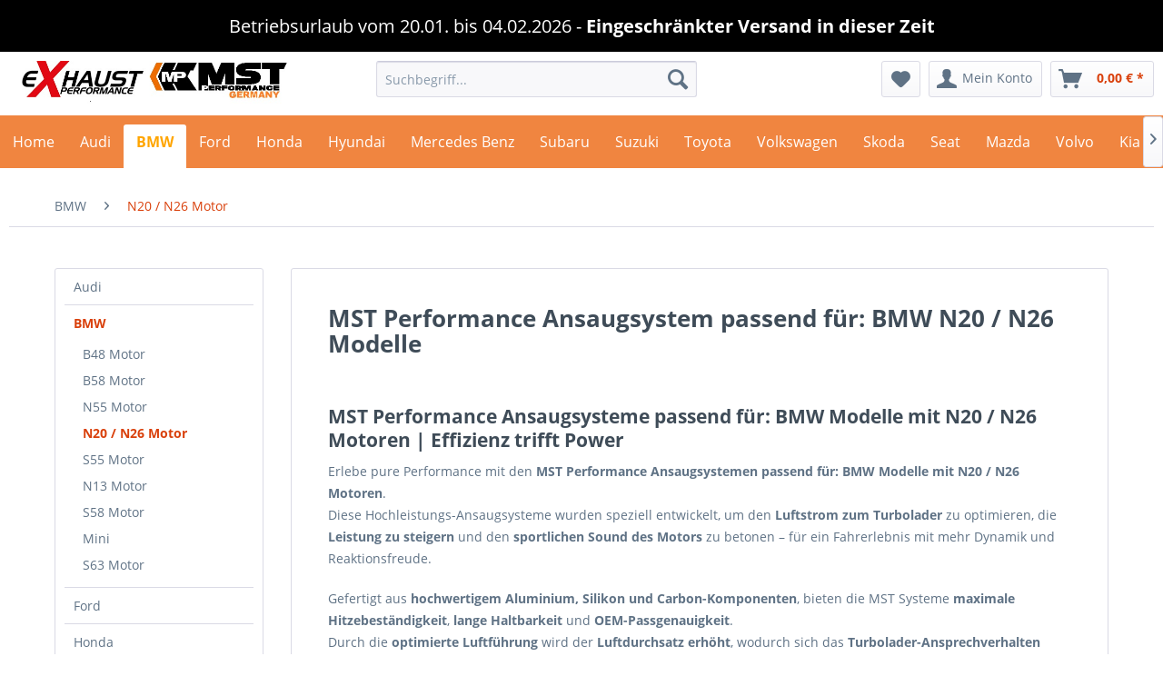

--- FILE ---
content_type: text/html; charset=UTF-8
request_url: https://www.mst-performance.shop/bmw/n20-n26-motor/
body_size: 14335
content:
<!DOCTYPE html> <html class="no-js" lang="de" itemscope="itemscope" itemtype="https://schema.org/WebPage"> <head>  <script>(function(w,d,s,l,i){w[l]=w[l]||[];w[l].push({'gtm.start':
new Date().getTime(),event:'gtm.js'});var f=d.getElementsByTagName(s)[0],
j=d.createElement(s),dl=l!='dataLayer'?'&l='+l:'';j.async=true;j.src=
'https://www.googletagmanager.com/gtm.js?id='+i+dl;f.parentNode.insertBefore(j,f);
})(window,document,'script','dataLayer','GTM-P586Z9G');</script>  <meta charset="utf-8"> <meta name="author" content="" /> <meta name="robots" content="index,follow" /> <meta name="revisit-after" content="15 days" /> <meta name="keywords" content="" /> <meta name="description" content="MST Performance Ansaugsysteme passend für: BMW Modelle mit N20 / N26 Motoren | Effizienz trifft Power Erlebe pure Performance mit den MST Performance Ansaugsystemen passend für: BMW Modelle mit N20 / N26 Motoren. Diese Hochleistungs-Ansaugsysteme wurden speziell entwickelt, um den Luftstrom zum Turbolader zu optimie..." /> <meta property="og:type" content="product" /> <meta property="og:site_name" content="MST Performance" /> <meta property="og:title" content="N20 / N26 Motor" /> <meta property="og:description" content=" MST Performance Ansaugsysteme passend f&amp;amp;uuml;r: BMW Modelle mit N20 / N26 Motoren | Effizienz trifft Power Erlebe pure Performance mit den MST Performance Ansaugsystemen passend f&amp;amp;uuml;r: BMW Modelle mit N20 / N26 Motoren . Diese..." /> <meta property="og:url" content="https://www.mst-performance.shop/bmw/n20-n26-motor/" /> <meta property="og:image" content="https://www.mst-performance.shop/media/image/30/6b/5c/002.jpg" /> <meta name="twitter:card" content="product" /> <meta name="twitter:site" content="MST Performance" /> <meta name="twitter:title" content="N20 / N26 Motor" /> <meta name="twitter:description" content=" MST Performance Ansaugsysteme passend f&amp;amp;uuml;r: BMW Modelle mit N20 / N26 Motoren | Effizienz trifft Power Erlebe pure Performance mit den MST Performance Ansaugsystemen passend f&amp;amp;uuml;r: BMW Modelle mit N20 / N26 Motoren . Diese..." /> <meta name="twitter:image" content="https://www.mst-performance.shop/media/image/30/6b/5c/002.jpg" /> <meta itemprop="copyrightHolder" content="MST Performance" /> <meta itemprop="copyrightYear" content="2014" /> <meta itemprop="isFamilyFriendly" content="True" /> <meta itemprop="image" content="https://www.mst-performance.shop/media/image/26/76/9a/EXH-MSTmHdZsaSqEX0GF.jpg" /> <meta name="viewport" content="width=device-width, initial-scale=1.0"> <meta name="mobile-web-app-capable" content="yes"> <meta name="apple-mobile-web-app-title" content="MST Performance"> <meta name="apple-mobile-web-app-capable" content="yes"> <meta name="apple-mobile-web-app-status-bar-style" content="default"> <link rel="apple-touch-icon-precomposed" href="https://www.mst-performance.shop/media/image/13/cb/ed/mst-jdks.png"> <link rel="shortcut icon" href="https://www.mst-performance.shop/media/image/13/cb/ed/mst-jdks.png"> <meta name="msapplication-navbutton-color" content="#D9400B" /> <meta name="application-name" content="MST Performance" /> <meta name="msapplication-starturl" content="https://www.mst-performance.shop/" /> <meta name="msapplication-window" content="width=1024;height=768" /> <meta name="msapplication-TileImage" content="https://www.mst-performance.shop/media/image/13/cb/ed/mst-jdks.png"> <meta name="msapplication-TileColor" content="#D9400B"> <meta name="theme-color" content="#D9400B" /> <link rel="canonical" href="https://www.mst-performance.shop/bmw/n20-n26-motor/"/> <title itemprop="name">N20 / N26 Motor | BMW | MST Performance</title> <link href="/web/cache/1761249234_fb81ec76de77313de92c305fcbb7f31b.css" media="all" rel="stylesheet" type="text/css" /> <link rel="stylesheet" href="/themes/Frontend/EX/frontend/_public/src/css/style_mst.css"> </head> <body class=" is--ctl-listing is--act-index" >  <noscript><iframe src="https://www.googletagmanager.com/ns.html?id=GTM-P586Z9G" height="0" width="0" style="display:none;visibility:hidden"></iframe></noscript>  <div style="padding: 15px; font-size: 20px; text-align: center; background: #000; color: #FFF;">Betriebsurlaub vom 20.01. bis 04.02.2026 - <strong>Eingeschränkter Versand in dieser Zeit</strong></div> <div class="page-wrap"> <noscript class="noscript-main"> <div class="alert is--warning"> <div class="alert--icon"> <i class="icon--element icon--warning"></i> </div> <div class="alert--content"> Um MST&#x20;Performance in vollem Umfang nutzen zu k&ouml;nnen, empfehlen wir Ihnen Javascript in Ihrem Browser zu aktiveren. </div> </div> </noscript> <header class="header-main"> <div class="top-bar"> <div class="container block-group"> <nav class="top-bar--navigation block" role="menubar">   <div class="navigation--entry entry--compare is--hidden" role="menuitem" aria-haspopup="true" data-drop-down-menu="true">   </div> <div class="navigation--entry entry--service has--drop-down" role="menuitem" aria-haspopup="true" data-drop-down-menu="true"> <i class="icon--service"></i> Service/Hilfe <ul class="service--list is--rounded" role="menu"> <li class="service--entry" role="menuitem"> <a class="service--link" href="https://www.mst-performance.shop/kontaktformular" title="Kontakt" target="_self"> Kontakt </a> </li> <li class="service--entry" role="menuitem"> <a class="service--link" href="https://www.mst-performance.shop/versand-und-zahlungsbedingungen" title="Versand und Zahlungsbedingungen" > Versand und Zahlungsbedingungen </a> </li> <li class="service--entry" role="menuitem"> <a class="service--link" href="https://www.mst-performance.shop/widerrufsrecht" title="Widerrufsrecht" > Widerrufsrecht </a> </li> <li class="service--entry" role="menuitem"> <a class="service--link" href="https://www.mst-performance.shop/datenschutz" title="Datenschutz" > Datenschutz </a> </li> <li class="service--entry" role="menuitem"> <a class="service--link" href="https://www.mst-performance.shop/agb" title="AGB" > AGB </a> </li> <li class="service--entry" role="menuitem"> <a class="service--link" href="https://www.mst-performance.shop/impressum" title="Impressum" > Impressum </a> </li> </ul> </div> </nav> </div> </div> <div class="container header--navigation"> <div class="logo-main block-group" role="banner"> <div class="logo--shop block"> <a class="logo--link" href="https://www.mst-performance.shop/" title="MST Performance - zur Startseite wechseln"> <picture> <source srcset="https://www.mst-performance.shop/media/image/26/76/9a/EXH-MSTmHdZsaSqEX0GF.jpg" media="(min-width: 78.75em)"> <source srcset="https://www.mst-performance.shop/media/image/26/76/9a/EXH-MSTmHdZsaSqEX0GF.jpg" media="(min-width: 64em)"> <source srcset="https://www.mst-performance.shop/media/image/26/76/9a/EXH-MSTmHdZsaSqEX0GF.jpg" media="(min-width: 48em)"> <img srcset="https://www.mst-performance.shop/media/image/58/04/66/EXH-MSTXieket5mtGsJ3.jpg" alt="MST Performance - zur Startseite wechseln" /> </picture> </a> </div> </div> <nav class="shop--navigation block-group"> <ul class="navigation--list block-group" role="menubar"> <li class="navigation--entry entry--menu-left" role="menuitem"> <a class="entry--link entry--trigger btn is--icon-left" href="#offcanvas--left" data-offcanvas="true" data-offCanvasSelector=".sidebar-main" aria-label="Menü"> <i class="icon--menu"></i> Menü </a> </li> <li class="navigation--entry entry--search" role="menuitem" data-search="true" aria-haspopup="true" data-minLength="4"> <a class="btn entry--link entry--trigger" href="#show-hide--search" title="Suche anzeigen / schließen" aria-label="Suche anzeigen / schließen"> <i class="icon--search"></i> <span class="search--display">Suchen</span> </a> <form action="/search" method="get" class="main-search--form"> <input type="search" name="sSearch" aria-label="Suchbegriff..." class="main-search--field" autocomplete="off" autocapitalize="off" placeholder="Suchbegriff..." maxlength="30" /> <button type="submit" class="main-search--button" aria-label="Suchen"> <i class="icon--search"></i> <span class="main-search--text">Suchen</span> </button> <div class="form--ajax-loader">&nbsp;</div> </form> <div class="main-search--results"></div> </li>  <li class="navigation--entry entry--notepad" role="menuitem"> <a href="https://www.mst-performance.shop/note" title="Merkzettel" aria-label="Merkzettel" class="btn"> <i class="icon--heart"></i> </a> </li> <li class="navigation--entry entry--account with-slt" role="menuitem" data-offcanvas="true" data-offCanvasSelector=".account--dropdown-navigation"> <a href="https://www.mst-performance.shop/account" title="Mein Konto" aria-label="Mein Konto" class="btn is--icon-left entry--link account--link"> <i class="icon--account"></i> <span class="account--display"> Mein Konto </span> </a> <div class="account--dropdown-navigation"> <div class="navigation--smartphone"> <div class="entry--close-off-canvas"> <a href="#close-account-menu" class="account--close-off-canvas" title="Menü schließen" aria-label="Menü schließen"> Menü schließen <i class="icon--arrow-right"></i> </a> </div> </div> <div class="account--menu is--rounded is--personalized"> <span class="navigation--headline"> Mein Konto </span> <div class="account--menu-container"> <ul class="sidebar--navigation navigation--list is--level0 show--active-items"> <li class="navigation--entry"> <span class="navigation--signin"> <a href="https://www.mst-performance.shop/account#hide-registration" class="blocked--link btn is--primary navigation--signin-btn" data-collapseTarget="#registration" data-action="close"> Anmelden </a> <span class="navigation--register"> oder <a href="https://www.mst-performance.shop/account#show-registration" class="blocked--link" data-collapseTarget="#registration" data-action="open"> registrieren </a> </span> </span> </li> <li class="navigation--entry"> <a href="https://www.mst-performance.shop/account" title="Übersicht" class="navigation--link"> Übersicht </a> </li> <li class="navigation--entry"> <a href="https://www.mst-performance.shop/account/profile" title="Persönliche Daten" class="navigation--link" rel="nofollow"> Persönliche Daten </a> </li> <li class="navigation--entry"> <a href="https://www.mst-performance.shop/address/index/sidebar/" title="Adressen" class="navigation--link" rel="nofollow"> Adressen </a> </li> <li class="navigation--entry"> <a href="https://www.mst-performance.shop/account/payment" title="Zahlungsarten" class="navigation--link" rel="nofollow"> Zahlungsarten </a> </li> <li class="navigation--entry"> <a href="https://www.mst-performance.shop/account/orders" title="Bestellungen" class="navigation--link" rel="nofollow"> Bestellungen </a> </li> <li class="navigation--entry"> <a href="https://www.mst-performance.shop/note" title="Merkzettel" class="navigation--link" rel="nofollow"> Merkzettel </a> </li> </ul> </div> </div> </div> </li> <li class="navigation--entry entry--cart" role="menuitem"> <a class="btn is--icon-left cart--link" href="https://www.mst-performance.shop/checkout/cart" title="Warenkorb" aria-label="Warenkorb"> <span class="cart--display"> Warenkorb </span> <span class="badge is--primary is--minimal cart--quantity is--hidden">0</span> <i class="icon--basket"></i> <span class="cart--amount"> 0,00&nbsp;&euro; * </span> </a> <div class="ajax-loader">&nbsp;</div> </li>  </ul> </nav> <div class="container--ajax-cart" data-collapse-cart="true" data-displayMode="offcanvas"></div> </div> </header> <nav class="navigation-main"> <div class="container" data-menu-scroller="true" data-listSelector=".navigation--list.container" data-viewPortSelector=".navigation--list-wrapper"> <div class="navigation--list-wrapper"> <ul class="navigation--list container" role="menubar" itemscope="itemscope" itemtype="https://schema.org/SiteNavigationElement"> <li class="navigation--entry is--home" role="menuitem"><a class="navigation--link is--first" href="https://www.mst-performance.shop/" title="Home" aria-label="Home" itemprop="url"><span itemprop="name">Home</span></a></li><li class="navigation--entry" role="menuitem"><a class="navigation--link" href="https://www.mst-performance.shop/audi/" title="Audi" aria-label="Audi" itemprop="url"><span itemprop="name">Audi</span></a></li><li class="navigation--entry is--active" role="menuitem"><a class="navigation--link is--active" href="https://www.mst-performance.shop/bmw/" title="BMW" aria-label="BMW" itemprop="url"><span itemprop="name">BMW</span></a></li><li class="navigation--entry" role="menuitem"><a class="navigation--link" href="https://www.mst-performance.shop/ford/" title="Ford" aria-label="Ford" itemprop="url"><span itemprop="name">Ford</span></a></li><li class="navigation--entry" role="menuitem"><a class="navigation--link" href="https://www.mst-performance.shop/honda/" title="Honda" aria-label="Honda" itemprop="url"><span itemprop="name">Honda</span></a></li><li class="navigation--entry" role="menuitem"><a class="navigation--link" href="https://www.mst-performance.shop/hyundai/" title="Hyundai" aria-label="Hyundai" itemprop="url"><span itemprop="name">Hyundai</span></a></li><li class="navigation--entry" role="menuitem"><a class="navigation--link" href="https://www.mst-performance.shop/mercedes-benz/" title="Mercedes Benz" aria-label="Mercedes Benz" itemprop="url"><span itemprop="name">Mercedes Benz</span></a></li><li class="navigation--entry" role="menuitem"><a class="navigation--link" href="https://www.mst-performance.shop/subaru/" title="Subaru" aria-label="Subaru" itemprop="url"><span itemprop="name">Subaru</span></a></li><li class="navigation--entry" role="menuitem"><a class="navigation--link" href="https://www.mst-performance.shop/suzuki/" title="Suzuki" aria-label="Suzuki" itemprop="url"><span itemprop="name">Suzuki</span></a></li><li class="navigation--entry" role="menuitem"><a class="navigation--link" href="https://www.mst-performance.shop/toyota/" title="Toyota" aria-label="Toyota" itemprop="url"><span itemprop="name">Toyota</span></a></li><li class="navigation--entry" role="menuitem"><a class="navigation--link" href="https://www.mst-performance.shop/volkswagen/" title="Volkswagen" aria-label="Volkswagen" itemprop="url"><span itemprop="name">Volkswagen</span></a></li><li class="navigation--entry" role="menuitem"><a class="navigation--link" href="https://www.mst-performance.shop/skoda/" title="Skoda" aria-label="Skoda" itemprop="url"><span itemprop="name">Skoda</span></a></li><li class="navigation--entry" role="menuitem"><a class="navigation--link" href="https://www.mst-performance.shop/seat/" title="Seat" aria-label="Seat" itemprop="url"><span itemprop="name">Seat</span></a></li><li class="navigation--entry" role="menuitem"><a class="navigation--link" href="https://www.mst-performance.shop/mazda/" title="Mazda" aria-label="Mazda" itemprop="url"><span itemprop="name">Mazda</span></a></li><li class="navigation--entry" role="menuitem"><a class="navigation--link" href="https://www.mst-performance.shop/volvo/" title="Volvo" aria-label="Volvo" itemprop="url"><span itemprop="name">Volvo</span></a></li><li class="navigation--entry" role="menuitem"><a class="navigation--link" href="https://www.mst-performance.shop/kia/" title="Kia" aria-label="Kia" itemprop="url"><span itemprop="name">Kia</span></a></li><li class="navigation--entry" role="menuitem"><a class="navigation--link" href="https://www.mst-performance.shop/abverkauf/" title="Abverkauf" aria-label="Abverkauf" itemprop="url"><span itemprop="name">Abverkauf</span></a></li><li class="navigation--entry" role="menuitem"><a class="navigation--link" href="https://www.mst-performance.shop/ktm/" title="KTM" aria-label="KTM" itemprop="url"><span itemprop="name">KTM</span></a></li><li class="navigation--entry" role="menuitem"><a class="navigation--link" href="https://www.mst-performance.shop/gasgas/" title="GASGAS" aria-label="GASGAS" itemprop="url"><span itemprop="name">GASGAS</span></a></li><li class="navigation--entry" role="menuitem"><a class="navigation--link" href="https://www.mst-performance.shop/porsche/" title="Porsche" aria-label="Porsche" itemprop="url"><span itemprop="name">Porsche</span></a></li><li class="navigation--entry" role="menuitem"><a class="navigation--link" href="https://www.mst-performance.shop/nissan/" title="Nissan" aria-label="Nissan" itemprop="url"><span itemprop="name">Nissan</span></a></li><li class="navigation--entry" role="menuitem"><a class="navigation--link" href="https://www.mst-performance.shop/husqvarna/" title="Husqvarna" aria-label="Husqvarna" itemprop="url"><span itemprop="name">Husqvarna</span></a></li><li class="navigation--entry" role="menuitem"><a class="navigation--link" href="https://www.mst-performance.shop/filter/" title="Filter" aria-label="Filter" itemprop="url"><span itemprop="name">Filter</span></a></li> </ul> </div> </div> </nav> <section class=" content-main container block-group"> <nav class="content--breadcrumb block"> <ul class="breadcrumb--list" role="menu" itemscope itemtype="https://schema.org/BreadcrumbList"> <li role="menuitem" class="breadcrumb--entry" itemprop="itemListElement" itemscope itemtype="https://schema.org/ListItem"> <a class="breadcrumb--link" href="https://www.mst-performance.shop/bmw/" title="BMW" itemprop="item"> <link itemprop="url" href="https://www.mst-performance.shop/bmw/" /> <span class="breadcrumb--title" itemprop="name">BMW</span> </a> <meta itemprop="position" content="0" /> </li> <li role="none" class="breadcrumb--separator"> <i class="icon--arrow-right"></i> </li> <li role="menuitem" class="breadcrumb--entry is--active" itemprop="itemListElement" itemscope itemtype="https://schema.org/ListItem"> <a class="breadcrumb--link" href="https://www.mst-performance.shop/bmw/n20-n26-motor/" title="N20 / N26 Motor" itemprop="item"> <link itemprop="url" href="https://www.mst-performance.shop/bmw/n20-n26-motor/" /> <span class="breadcrumb--title" itemprop="name">N20 / N26 Motor</span> </a> <meta itemprop="position" content="1" /> </li> </ul> </nav> <div class="content-main--inner"> <aside class="sidebar-main off-canvas"> <div class="navigation--smartphone"> <ul class="navigation--list "> <li class="navigation--entry entry--close-off-canvas"> <a href="#close-categories-menu" title="Menü schließen" class="navigation--link"> Menü schließen <i class="icon--arrow-right"></i> </a> </li> </ul> <div class="mobile--switches">   </div> </div> <div class="sidebar--categories-wrapper" data-subcategory-nav="true" data-mainCategoryId="16603" data-categoryId="16935" data-fetchUrl="/widgets/listing/getCategory/categoryId/16935"> <div class="categories--headline navigation--headline"> Kategorien </div> <div class="sidebar--categories-navigation"> <ul class="sidebar--navigation categories--navigation navigation--list is--drop-down is--level0 is--rounded" role="menu"> <li class="navigation--entry" role="menuitem"> <a class="navigation--link" href="https://www.mst-performance.shop/audi/" data-categoryId="16604" data-fetchUrl="/widgets/listing/getCategory/categoryId/16604" title="Audi" > Audi </a> </li> <li class="navigation--entry is--active has--sub-categories has--sub-children" role="menuitem"> <a class="navigation--link is--active has--sub-categories link--go-forward" href="https://www.mst-performance.shop/bmw/" data-categoryId="16605" data-fetchUrl="/widgets/listing/getCategory/categoryId/16605" title="BMW" > BMW <span class="is--icon-right"> <i class="icon--arrow-right"></i> </span> </a> <ul class="sidebar--navigation categories--navigation navigation--list is--level1 is--rounded" role="menu"> <li class="navigation--entry" role="menuitem"> <a class="navigation--link" href="https://www.mst-performance.shop/bmw/b48-motor/" data-categoryId="16932" data-fetchUrl="/widgets/listing/getCategory/categoryId/16932" title="B48 Motor" > B48 Motor </a> </li> <li class="navigation--entry" role="menuitem"> <a class="navigation--link" href="https://www.mst-performance.shop/bmw/b58-motor/" data-categoryId="16933" data-fetchUrl="/widgets/listing/getCategory/categoryId/16933" title="B58 Motor" > B58 Motor </a> </li> <li class="navigation--entry" role="menuitem"> <a class="navigation--link" href="https://www.mst-performance.shop/bmw/n55-motor/" data-categoryId="16934" data-fetchUrl="/widgets/listing/getCategory/categoryId/16934" title="N55 Motor" > N55 Motor </a> </li> <li class="navigation--entry is--active" role="menuitem"> <a class="navigation--link is--active" href="https://www.mst-performance.shop/bmw/n20-n26-motor/" data-categoryId="16935" data-fetchUrl="/widgets/listing/getCategory/categoryId/16935" title="N20 / N26 Motor" > N20 / N26 Motor </a> </li> <li class="navigation--entry" role="menuitem"> <a class="navigation--link" href="https://www.mst-performance.shop/bmw/s55-motor/" data-categoryId="16936" data-fetchUrl="/widgets/listing/getCategory/categoryId/16936" title="S55 Motor" > S55 Motor </a> </li> <li class="navigation--entry" role="menuitem"> <a class="navigation--link" href="https://www.mst-performance.shop/bmw/n13-motor/" data-categoryId="16937" data-fetchUrl="/widgets/listing/getCategory/categoryId/16937" title="N13 Motor" > N13 Motor </a> </li> <li class="navigation--entry" role="menuitem"> <a class="navigation--link" href="https://www.mst-performance.shop/bmw/s58-motor/" data-categoryId="27342" data-fetchUrl="/widgets/listing/getCategory/categoryId/27342" title="S58 Motor" > S58 Motor </a> </li> <li class="navigation--entry" role="menuitem"> <a class="navigation--link" href="https://www.mst-performance.shop/bmw/mini/" data-categoryId="27986" data-fetchUrl="/widgets/listing/getCategory/categoryId/27986" title="Mini" > Mini </a> </li> <li class="navigation--entry" role="menuitem"> <a class="navigation--link" href="https://www.mst-performance.shop/bmw/s63-motor/" data-categoryId="27987" data-fetchUrl="/widgets/listing/getCategory/categoryId/27987" title="S63 Motor" > S63 Motor </a> </li> </ul> </li> <li class="navigation--entry" role="menuitem"> <a class="navigation--link" href="https://www.mst-performance.shop/ford/" data-categoryId="16606" data-fetchUrl="/widgets/listing/getCategory/categoryId/16606" title="Ford" > Ford </a> </li> <li class="navigation--entry" role="menuitem"> <a class="navigation--link" href="https://www.mst-performance.shop/honda/" data-categoryId="16607" data-fetchUrl="/widgets/listing/getCategory/categoryId/16607" title="Honda" > Honda </a> </li> <li class="navigation--entry" role="menuitem"> <a class="navigation--link" href="https://www.mst-performance.shop/hyundai/" data-categoryId="16608" data-fetchUrl="/widgets/listing/getCategory/categoryId/16608" title="Hyundai" > Hyundai </a> </li> <li class="navigation--entry" role="menuitem"> <a class="navigation--link" href="https://www.mst-performance.shop/mercedes-benz/" data-categoryId="16609" data-fetchUrl="/widgets/listing/getCategory/categoryId/16609" title="Mercedes Benz" > Mercedes Benz </a> </li> <li class="navigation--entry" role="menuitem"> <a class="navigation--link" href="https://www.mst-performance.shop/subaru/" data-categoryId="16610" data-fetchUrl="/widgets/listing/getCategory/categoryId/16610" title="Subaru" > Subaru </a> </li> <li class="navigation--entry" role="menuitem"> <a class="navigation--link" href="https://www.mst-performance.shop/suzuki/" data-categoryId="16611" data-fetchUrl="/widgets/listing/getCategory/categoryId/16611" title="Suzuki" > Suzuki </a> </li> <li class="navigation--entry has--sub-children" role="menuitem"> <a class="navigation--link link--go-forward" href="https://www.mst-performance.shop/toyota/" data-categoryId="16612" data-fetchUrl="/widgets/listing/getCategory/categoryId/16612" title="Toyota" > Toyota <span class="is--icon-right"> <i class="icon--arrow-right"></i> </span> </a> </li> <li class="navigation--entry" role="menuitem"> <a class="navigation--link" href="https://www.mst-performance.shop/volkswagen/" data-categoryId="16613" data-fetchUrl="/widgets/listing/getCategory/categoryId/16613" title="Volkswagen" > Volkswagen </a> </li> <li class="navigation--entry" role="menuitem"> <a class="navigation--link" href="https://www.mst-performance.shop/skoda/" data-categoryId="16670" data-fetchUrl="/widgets/listing/getCategory/categoryId/16670" title="Skoda" > Skoda </a> </li> <li class="navigation--entry" role="menuitem"> <a class="navigation--link" href="https://www.mst-performance.shop/seat/" data-categoryId="16679" data-fetchUrl="/widgets/listing/getCategory/categoryId/16679" title="Seat" > Seat </a> </li> <li class="navigation--entry" role="menuitem"> <a class="navigation--link" href="https://www.mst-performance.shop/mazda/" data-categoryId="16723" data-fetchUrl="/widgets/listing/getCategory/categoryId/16723" title="Mazda" > Mazda </a> </li> <li class="navigation--entry" role="menuitem"> <a class="navigation--link" href="https://www.mst-performance.shop/volvo/" data-categoryId="16872" data-fetchUrl="/widgets/listing/getCategory/categoryId/16872" title="Volvo" > Volvo </a> </li> <li class="navigation--entry" role="menuitem"> <a class="navigation--link" href="https://www.mst-performance.shop/kia/" data-categoryId="27935" data-fetchUrl="/widgets/listing/getCategory/categoryId/27935" title="Kia" > Kia </a> </li> <li class="navigation--entry" role="menuitem"> <a class="navigation--link" href="https://www.mst-performance.shop/abverkauf/" data-categoryId="28736" data-fetchUrl="/widgets/listing/getCategory/categoryId/28736" title="Abverkauf" > Abverkauf </a> </li> <li class="navigation--entry" role="menuitem"> <a class="navigation--link" href="https://www.mst-performance.shop/ktm/" data-categoryId="29149" data-fetchUrl="/widgets/listing/getCategory/categoryId/29149" title="KTM" > KTM </a> </li> <li class="navigation--entry" role="menuitem"> <a class="navigation--link" href="https://www.mst-performance.shop/gasgas/" data-categoryId="29150" data-fetchUrl="/widgets/listing/getCategory/categoryId/29150" title="GASGAS" > GASGAS </a> </li> <li class="navigation--entry" role="menuitem"> <a class="navigation--link" href="https://www.mst-performance.shop/porsche/" data-categoryId="30320" data-fetchUrl="/widgets/listing/getCategory/categoryId/30320" title="Porsche" > Porsche </a> </li> <li class="navigation--entry" role="menuitem"> <a class="navigation--link" href="https://www.mst-performance.shop/nissan/" data-categoryId="33065" data-fetchUrl="/widgets/listing/getCategory/categoryId/33065" title="Nissan" > Nissan </a> </li> <li class="navigation--entry" role="menuitem"> <a class="navigation--link" href="https://www.mst-performance.shop/husqvarna/" data-categoryId="33112" data-fetchUrl="/widgets/listing/getCategory/categoryId/33112" title="Husqvarna" > Husqvarna </a> </li> <li class="navigation--entry has--sub-children" role="menuitem"> <a class="navigation--link link--go-forward" href="https://www.mst-performance.shop/filter/" data-categoryId="26905" data-fetchUrl="/widgets/listing/getCategory/categoryId/26905" title="Filter" > Filter <span class="is--icon-right"> <i class="icon--arrow-right"></i> </span> </a> </li> </ul> </div> <div class="shop-sites--container is--rounded"> <div class="shop-sites--headline navigation--headline"> Informationen </div> <ul class="shop-sites--navigation sidebar--navigation navigation--list is--drop-down is--level0" role="menu"> <li class="navigation--entry" role="menuitem"> <a class="navigation--link" href="https://www.mst-performance.shop/kontaktformular" title="Kontakt" data-categoryId="1" data-fetchUrl="/widgets/listing/getCustomPage/pageId/1" target="_self"> Kontakt </a> </li> <li class="navigation--entry" role="menuitem"> <a class="navigation--link" href="https://www.mst-performance.shop/versand-und-zahlungsbedingungen" title="Versand und Zahlungsbedingungen" data-categoryId="6" data-fetchUrl="/widgets/listing/getCustomPage/pageId/6" > Versand und Zahlungsbedingungen </a> </li> <li class="navigation--entry" role="menuitem"> <a class="navigation--link" href="https://www.mst-performance.shop/widerrufsrecht" title="Widerrufsrecht" data-categoryId="8" data-fetchUrl="/widgets/listing/getCustomPage/pageId/8" > Widerrufsrecht </a> </li> <li class="navigation--entry" role="menuitem"> <a class="navigation--link" href="https://www.mst-performance.shop/datenschutz" title="Datenschutz" data-categoryId="7" data-fetchUrl="/widgets/listing/getCustomPage/pageId/7" > Datenschutz </a> </li> <li class="navigation--entry" role="menuitem"> <a class="navigation--link" href="https://www.mst-performance.shop/agb" title="AGB" data-categoryId="4" data-fetchUrl="/widgets/listing/getCustomPage/pageId/4" > AGB </a> </li> <li class="navigation--entry" role="menuitem"> <a class="navigation--link" href="https://www.mst-performance.shop/impressum" title="Impressum" data-categoryId="3" data-fetchUrl="/widgets/listing/getCustomPage/pageId/3" > Impressum </a> </li> </ul> </div> <div class="panel is--rounded paypal--sidebar"> <div class="panel--body is--wide paypal--sidebar-inner"> <a href="https://www.paypal.com/de/webapps/mpp/personal" target="_blank" title="PayPal - Schnell und sicher bezahlen" rel="nofollow noopener"> <img class="logo--image" src="/custom/plugins/SwagPaymentPayPalUnified/Resources/views/frontend/_public/src/img/sidebar-paypal-generic.png" alt="PayPal - Schnell und sicher bezahlen"/> </a> </div> </div> <div class="panel is--rounded paypal--sidebar"> <div class="panel--body is--wide paypal--sidebar-inner"> <div data-paypalUnifiedInstallmentsBanner="true" data-ratio="1x1" data-currency="EUR" data-buyerCountry="DE" > </div> </div> </div> </div> </aside> <div class="content--wrapper"> <div class="content listing--content"> <div class="hero-unit category--teaser panel has--border is--rounded"> <h1 class="hero--headline panel--title">MST Performance Ansaugsystem passend für: BMW N20 / N26 Modelle</h1> <div class="hero--text panel--body is--wide"> <div class="teaser--text-long"> <h2 data-end="475" data-start="371">MST Performance Ansaugsysteme passend f&uuml;r: BMW Modelle mit N20 / N26 Motoren | Effizienz trifft Power</h2> <p data-end="850" data-start="477">Erlebe pure Performance mit den <strong data-end="590" data-start="509">MST Performance Ansaugsystemen passend f&uuml;r: BMW Modelle mit N20 / N26 Motoren</strong>.<br data-end="594" data-start="591" /> Diese Hochleistungs-Ansaugsysteme wurden speziell entwickelt, um den <strong data-end="691" data-start="663">Luftstrom zum Turbolader</strong> zu optimieren, die <strong data-end="735" data-start="711">Leistung zu steigern</strong> und den <strong data-end="776" data-start="744">sportlichen Sound des Motors</strong> zu betonen &ndash; f&uuml;r ein Fahrerlebnis mit mehr Dynamik und Reaktionsfreude.</p> <p data-end="1232" data-start="852">Gefertigt aus <strong data-end="924" data-start="866">hochwertigem Aluminium, Silikon und Carbon-Komponenten</strong>, bieten die MST Systeme <strong data-end="980" data-start="949">maximale Hitzebest&auml;ndigkeit</strong>, <strong data-end="1003" data-start="982">lange Haltbarkeit</strong> und <strong data-end="1031" data-start="1008">OEM-Passgenauigkeit</strong>.<br data-end="1035" data-start="1032" /> Durch die <strong data-end="1071" data-start="1045">optimierte Luftf&uuml;hrung</strong> wird der <strong data-end="1105" data-start="1081">Luftdurchsatz erh&ouml;ht</strong>, wodurch sich das <strong data-end="1156" data-start="1124">Turbolader-Ansprechverhalten</strong> verbessert und das <strong data-end="1190" data-start="1176">Drehmoment</strong> &uuml;ber das gesamte Drehzahlband ansteigt.</p> <p data-end="1443" data-start="1234">Die Installation erfolgt <strong data-end="1282" data-start="1259">einfach Plug &amp; Play</strong>, ohne aufwendige Anpassungen oder Modifikationen.<br data-end="1335" data-start="1332" /> Ideal f&uuml;r alle BMW-Fahrer, die mehr Sound, Leistung und Fahrgef&uuml;hl aus ihrem Fahrzeug herausholen m&ouml;chten.</p> <p data-end="1620" data-start="1445">Kompatibel mit zahlreichen Modellen, darunter:<br data-end="1494" data-start="1491" /> <strong data-end="1564" data-start="1494">BMW 125i, 228i, 320i, 328i, 420i, 428i, X1, X3, Z4 (N20/N26 Motor)</strong> sowie <strong data-end="1588" data-start="1571">MINI Cooper S</strong> der entsprechenden Baureihen.</p> <p data-end="1955" data-start="1622">Bei <strong data-end="1649" data-start="1626">Exhaust Performance</strong> findest du alle <strong data-end="1725" data-start="1666">MST Performance Ansaugsysteme f&uuml;r BMW N20 / N26 Motoren</strong> zu <strong data-end="1744" data-start="1729">Top Preisen</strong>.<br data-end="1748" data-start="1745" /> Viele Artikel sind <strong data-end="1796" data-start="1767">sofort ab Lager verf&uuml;gbar</strong>, <strong data-end="1824" data-start="1798">100 % original und neu</strong>.<br data-end="1828" data-start="1825" /> Ein <strong data-end="1850" data-start="1832">Preisvorschlag</strong> ist jederzeit m&ouml;glich, und unser <strong data-end="1933" data-start="1884">Support-Team steht dir von Montag bis Sonntag</strong> beratend zur Seite.</p> <p data-end="2172" data-start="1957">Auch <strong data-end="1989" data-start="1962">Werkst&auml;tten und H&auml;ndler</strong> profitieren von <strong data-end="2045" data-start="2006">attraktiven Konditionen auf Anfrage</strong>.<br data-end="2049" data-start="2046" /> Als offizieller <strong data-end="2092" data-start="2065">MST Performance Partner</strong> garantieren wir <strong data-end="2169" data-start="2109">Originalware, schnelle Lieferung und kompetente Beratung</strong>.</p> <hr data-end="2177" data-start="2174" /> <h3 data-end="2218" data-start="2179">Technische Vorteile auf einen Blick</h3> <div class="_tableContainer_1rjym_1"> <div class="group _tableWrapper_1rjym_13 flex w-fit flex-col-reverse" tabindex="-1"> <table class="w-fit min-w-(--thread-content-width)" data-end="2682" data-start="2220"> <thead data-end="2246" data-start="2220"> <tr data-end="2246" data-start="2220"> <th data-col-size="sm" data-end="2230" data-start="2220">Merkmal</th> <th data-col-size="md" data-end="2246" data-start="2230">Beschreibung</th> </tr> </thead> <tbody data-end="2682" data-start="2276"> <tr data-end="2347" data-start="2276"> <td data-col-size="sm" data-end="2303" data-start="2276"><strong data-end="2302" data-start="2278">Motor-Kompatibilit&auml;t</strong></td> <td data-col-size="md" data-end="2347" data-start="2303">BMW N20 / N26 2.0-Liter 4-Zylinder Turbo</td> </tr> <tr data-end="2395" data-start="2348"> <td data-col-size="sm" data-end="2363" data-start="2348"><strong data-end="2362" data-start="2350">Material</strong></td> <td data-col-size="md" data-end="2395" data-start="2363">Aluminium / Silikon / Carbon</td> </tr> <tr data-end="2495" data-start="2396"> <td data-col-size="sm" data-end="2422" data-start="2396"><strong data-end="2421" data-start="2398">Leistungssteigerung</strong></td> <td data-col-size="md" data-end="2495" data-start="2422">Verbesserter Luftdurchsatz &amp; optimiertes Turbolader-Ansprechverhalten</td> </tr> <tr data-end="2548" data-start="2496"> <td data-col-size="sm" data-end="2508" data-start="2496"><strong data-end="2507" data-start="2498">Sound</strong></td> <td data-col-size="md" data-end="2548" data-start="2508">Sportlicher, aggressiver Ansaugsound</td> </tr> <tr data-end="2602" data-start="2549"> <td data-col-size="sm" data-end="2563" data-start="2549"><strong data-end="2562" data-start="2551">Montage</strong></td> <td data-col-size="md" data-end="2602" data-start="2563">Plug &amp; Play &ndash; einfache Installation</td> </tr> <tr data-end="2682" data-start="2603"> <td data-col-size="sm" data-end="2628" data-start="2603"><strong data-end="2627" data-start="2605">Kompatible Modelle</strong></td> <td data-col-size="md" data-end="2682" data-start="2628">1er, 2er, 3er, 4er, Z4, X1, X3 mit N20/N26 Motoren</td> </tr> </tbody> </table> </div> </div> </div> <div class="teaser--text-short is--hidden"> MST Performance Ansaugsysteme passend f&uuml;r: BMW Modelle mit N20 / N26 Motoren | Effizienz trifft Power Erlebe pure Performance mit den MST Performance Ansaugsystemen passend f&uuml;r: BMW... <a href="#" title="mehr erfahren" class="text--offcanvas-link"> mehr erfahren &raquo; </a> </div> <div class="teaser--text-offcanvas is--hidden"> <a href="#" title="Fenster schließen" class="close--off-canvas"> <i class="icon--arrow-left"></i> Fenster schließen </a> <div class="offcanvas--content"> <div class="content--title">MST Performance Ansaugsystem passend für: BMW N20 / N26 Modelle</div> <h2 data-end="475" data-start="371">MST Performance Ansaugsysteme passend f&uuml;r: BMW Modelle mit N20 / N26 Motoren | Effizienz trifft Power</h2> <p data-end="850" data-start="477">Erlebe pure Performance mit den <strong data-end="590" data-start="509">MST Performance Ansaugsystemen passend f&uuml;r: BMW Modelle mit N20 / N26 Motoren</strong>.<br data-end="594" data-start="591" /> Diese Hochleistungs-Ansaugsysteme wurden speziell entwickelt, um den <strong data-end="691" data-start="663">Luftstrom zum Turbolader</strong> zu optimieren, die <strong data-end="735" data-start="711">Leistung zu steigern</strong> und den <strong data-end="776" data-start="744">sportlichen Sound des Motors</strong> zu betonen &ndash; f&uuml;r ein Fahrerlebnis mit mehr Dynamik und Reaktionsfreude.</p> <p data-end="1232" data-start="852">Gefertigt aus <strong data-end="924" data-start="866">hochwertigem Aluminium, Silikon und Carbon-Komponenten</strong>, bieten die MST Systeme <strong data-end="980" data-start="949">maximale Hitzebest&auml;ndigkeit</strong>, <strong data-end="1003" data-start="982">lange Haltbarkeit</strong> und <strong data-end="1031" data-start="1008">OEM-Passgenauigkeit</strong>.<br data-end="1035" data-start="1032" /> Durch die <strong data-end="1071" data-start="1045">optimierte Luftf&uuml;hrung</strong> wird der <strong data-end="1105" data-start="1081">Luftdurchsatz erh&ouml;ht</strong>, wodurch sich das <strong data-end="1156" data-start="1124">Turbolader-Ansprechverhalten</strong> verbessert und das <strong data-end="1190" data-start="1176">Drehmoment</strong> &uuml;ber das gesamte Drehzahlband ansteigt.</p> <p data-end="1443" data-start="1234">Die Installation erfolgt <strong data-end="1282" data-start="1259">einfach Plug &amp; Play</strong>, ohne aufwendige Anpassungen oder Modifikationen.<br data-end="1335" data-start="1332" /> Ideal f&uuml;r alle BMW-Fahrer, die mehr Sound, Leistung und Fahrgef&uuml;hl aus ihrem Fahrzeug herausholen m&ouml;chten.</p> <p data-end="1620" data-start="1445">Kompatibel mit zahlreichen Modellen, darunter:<br data-end="1494" data-start="1491" /> <strong data-end="1564" data-start="1494">BMW 125i, 228i, 320i, 328i, 420i, 428i, X1, X3, Z4 (N20/N26 Motor)</strong> sowie <strong data-end="1588" data-start="1571">MINI Cooper S</strong> der entsprechenden Baureihen.</p> <p data-end="1955" data-start="1622">Bei <strong data-end="1649" data-start="1626">Exhaust Performance</strong> findest du alle <strong data-end="1725" data-start="1666">MST Performance Ansaugsysteme f&uuml;r BMW N20 / N26 Motoren</strong> zu <strong data-end="1744" data-start="1729">Top Preisen</strong>.<br data-end="1748" data-start="1745" /> Viele Artikel sind <strong data-end="1796" data-start="1767">sofort ab Lager verf&uuml;gbar</strong>, <strong data-end="1824" data-start="1798">100 % original und neu</strong>.<br data-end="1828" data-start="1825" /> Ein <strong data-end="1850" data-start="1832">Preisvorschlag</strong> ist jederzeit m&ouml;glich, und unser <strong data-end="1933" data-start="1884">Support-Team steht dir von Montag bis Sonntag</strong> beratend zur Seite.</p> <p data-end="2172" data-start="1957">Auch <strong data-end="1989" data-start="1962">Werkst&auml;tten und H&auml;ndler</strong> profitieren von <strong data-end="2045" data-start="2006">attraktiven Konditionen auf Anfrage</strong>.<br data-end="2049" data-start="2046" /> Als offizieller <strong data-end="2092" data-start="2065">MST Performance Partner</strong> garantieren wir <strong data-end="2169" data-start="2109">Originalware, schnelle Lieferung und kompetente Beratung</strong>.</p> <hr data-end="2177" data-start="2174" /> <h3 data-end="2218" data-start="2179">Technische Vorteile auf einen Blick</h3> <div class="_tableContainer_1rjym_1"> <div class="group _tableWrapper_1rjym_13 flex w-fit flex-col-reverse" tabindex="-1"> <table class="w-fit min-w-(--thread-content-width)" data-end="2682" data-start="2220"> <thead data-end="2246" data-start="2220"> <tr data-end="2246" data-start="2220"> <th data-col-size="sm" data-end="2230" data-start="2220">Merkmal</th> <th data-col-size="md" data-end="2246" data-start="2230">Beschreibung</th> </tr> </thead> <tbody data-end="2682" data-start="2276"> <tr data-end="2347" data-start="2276"> <td data-col-size="sm" data-end="2303" data-start="2276"><strong data-end="2302" data-start="2278">Motor-Kompatibilit&auml;t</strong></td> <td data-col-size="md" data-end="2347" data-start="2303">BMW N20 / N26 2.0-Liter 4-Zylinder Turbo</td> </tr> <tr data-end="2395" data-start="2348"> <td data-col-size="sm" data-end="2363" data-start="2348"><strong data-end="2362" data-start="2350">Material</strong></td> <td data-col-size="md" data-end="2395" data-start="2363">Aluminium / Silikon / Carbon</td> </tr> <tr data-end="2495" data-start="2396"> <td data-col-size="sm" data-end="2422" data-start="2396"><strong data-end="2421" data-start="2398">Leistungssteigerung</strong></td> <td data-col-size="md" data-end="2495" data-start="2422">Verbesserter Luftdurchsatz &amp; optimiertes Turbolader-Ansprechverhalten</td> </tr> <tr data-end="2548" data-start="2496"> <td data-col-size="sm" data-end="2508" data-start="2496"><strong data-end="2507" data-start="2498">Sound</strong></td> <td data-col-size="md" data-end="2548" data-start="2508">Sportlicher, aggressiver Ansaugsound</td> </tr> <tr data-end="2602" data-start="2549"> <td data-col-size="sm" data-end="2563" data-start="2549"><strong data-end="2562" data-start="2551">Montage</strong></td> <td data-col-size="md" data-end="2602" data-start="2563">Plug &amp; Play &ndash; einfache Installation</td> </tr> <tr data-end="2682" data-start="2603"> <td data-col-size="sm" data-end="2628" data-start="2603"><strong data-end="2627" data-start="2605">Kompatible Modelle</strong></td> <td data-col-size="md" data-end="2682" data-start="2628">1er, 2er, 3er, 4er, Z4, X1, X3 mit N20/N26 Motoren</td> </tr> </tbody> </table> </div> </div> </div> </div> </div> </div> <div class="listing--wrapper visible--xl visible--l visible--m visible--s visible--xs"> <div data-listing-actions="true" class="listing--actions is--rounded without-sortings without-facets without-pagination"> <form class="action--sort action--content block is--hidden" method="get" data-action-form="true"> <input type="hidden" name="p" value="1"> <label for="o" class="sort--label action--label">Sortierung:</label> <div class="sort--select select-field"> <select id="o" name="o" class="sort--field action--field" data-auto-submit="true" > </select> </div> </form> <div class="action--filter-options off-canvas is--hidden"> <a href="#" class="filter--close-btn" data-show-products-text="%s Produkt(e) anzeigen"> Filter schließen <i class="icon--arrow-right"></i> </a> <div class="filter--container"> <form id="filter" method="get" data-filter-form="true" data-is-in-sidebar="false" data-listing-url="https://www.mst-performance.shop/widgets/listing/listingCount/sCategory/16935" data-is-filtered="0" data-load-facets="false" data-instant-filter-result="false" class=""> <div class="filter--actions filter--actions-top"> <button type="submit" class="btn is--primary filter--btn-apply is--large is--icon-right" disabled="disabled"> <span class="filter--count"></span> Produkte anzeigen <i class="icon--cycle"></i> </button> </div> <input type="hidden" name="p" value="1"/> <input type="hidden" name="o" value="1"/> <input type="hidden" name="n" value="10"/> <div class="filter--facet-container"> </div> <div class="filter--active-container" data-reset-label="Alle Filter zurücksetzen"> </div> <div class="filter--actions filter--actions-bottom"> <button type="submit" class="btn is--primary filter--btn-apply is--large is--icon-right" disabled="disabled"> <span class="filter--count"></span> Produkte anzeigen <i class="icon--cycle"></i> </button> </div> </form> </div> </div> <div id="dreisc-seo-filter--config-container" style="display: none;" data-category-extra-params="" data-filter-reset-url="" data-filter-seo-url="" data-integrated-params="" ></div> <div class="listing--paging panel--paging"> <form class="action--per-page action--content block" method="get" data-action-form="true"> <input type="hidden" name="p" value="1"> <label for="n" class="per-page--label action--label">Artikel pro Seite:</label> <div class="per-page--select select-field"> <select id="n" name="n" class="per-page--field action--field" data-auto-submit="true" > <option value="12" >12</option> <option value="24" >24</option> <option value="36" >36</option> <option value="48" >48</option> </select> </div> </form> </div> </div> <div class="listing--container"> <div class="listing-no-filter-result"> <div class="alert is--info is--rounded is--hidden"> <div class="alert--icon"> <i class="icon--element icon--info"></i> </div> <div class="alert--content"> Für die Filterung wurden keine Ergebnisse gefunden! </div> </div> </div> <div class="listing" data-ajax-wishlist="true" data-compare-ajax="true" data-infinite-scrolling="true" data-loadPreviousSnippet="Vorherige Artikel laden" data-loadMoreSnippet="Weitere Artikel laden" data-categoryId="16935" data-pages="1" data-threshold="4" data-pageShortParameter="p" > <div class="product--box box--basic" data-page-index="1" data-ordernumber="MST-BW-N2051" > <div class="box--content is--rounded"> <div class="product--badges"> <div class="pdwe-stock-in-listing-shoppath-container" data-pdwe-stock-in-listing-shoppath=""></div> <div class="product--badge product--badge-pdwe pdwe-listing-id-114161" data-pdwe-listing-id="114161" data-pdwe-listing-instock="3" style="background-color: #2ecc71; color: #fff; font-weight: 400;"> 3 Artikel verfügbar </div> </div> <div class="product--info"> <a href="https://www.mst-performance.shop/bmw/n20-n26-motor/114161/mst-intake-passend-fuer-bmw-f10-520i/528i-2.0l-n20-2012-2016-bw-n2051" title="MST Intake passend für: BMW F10 520i / 528i 2.0L N20 2012-2016 (BW-N2051)" class="product--image" > <span class="image--element"> <span class="image--media"> <img srcset="https://www.mst-performance.shop/media/image/b4/26/bd/1-CnVi_200x200.png" alt="MST Intake passend für: BMW F10 520i / 528i 2.0L N20 2012-2016 (BW-N2051)" data-extension="png" title="MST Intake passend für: BMW F10 520i / 528i 2.0L N20 2012-2016 (BW-N2051)" /> </span> </span> </a> <div class="product--rating-container"> </div> <a href="https://www.mst-performance.shop/bmw/n20-n26-motor/114161/mst-intake-passend-fuer-bmw-f10-520i/528i-2.0l-n20-2012-2016-bw-n2051" class="product--title" title="MST Intake passend für: BMW F10 520i / 528i 2.0L N20 2012-2016 (BW-N2051)"> MST Intake passend für: BMW F10 520i / 528i... </a> <div class="product--description"> MST Performance Intake (BW-N2051) passend für: BMW F10 520i / 528i 2.0L N20 (2012–2016) Erlebe maximale Performance mit dem MST Performance Intake System – speziell entwickelt für den BMW F10 520i und 528i 2.0L N20 (Baujahre 2012–2016) .... </div> <div class="product--price-info"> <div class="price--unit" title="Inhalt 1 Paket(e)"> <span class="price--label label--purchase-unit is--bold is--nowrap"> Inhalt </span> <span class="is--nowrap"> 1 Paket(e) </span> </div> <div class="product--price"> <span class="price--default is--nowrap"> 472,80&nbsp;&euro; * </span> </div> </div> <div class="product--actions"> <form action="https://www.mst-performance.shop/compare/add_article/articleID/114161" method="post"> <button type="submit" title="Vergleichen" aria-label="Vergleichen" class="product--action action--compare" data-product-compare-add="true"> <i class="icon--compare"></i> Vergleichen </button> </form> <form action="https://www.mst-performance.shop/note/add/ordernumber/MST-BW-N2051" method="post"> <button type="submit" title="Auf den Merkzettel" aria-label="Auf den Merkzettel" class="product--action action--note" data-ajaxUrl="https://www.mst-performance.shop/note/ajaxAdd/ordernumber/MST-BW-N2051" data-text="Gemerkt"> <i class="icon--heart"></i> <span class="action--text">Merken</span> </button> </form> </div> </div> </div> </div> <div class="product--box box--basic" data-page-index="1" data-ordernumber="MST-BW-N2002" > <div class="box--content is--rounded"> <div class="product--badges"> <div class="pdwe-stock-in-listing-shoppath-container" data-pdwe-stock-in-listing-shoppath=""></div> <div class="product--badge product--badge-pdwe pdwe-listing-id-114169" data-pdwe-listing-id="114169" data-pdwe-listing-instock="1" style="background-color: #2ecc71; color: #fff; font-weight: 400;"> 1 Artikel verfügbar </div> </div> <div class="product--info"> <a href="https://www.mst-performance.shop/bmw/n20-n26-motor/114169/mst-inlet-pipe-passend-fuer-bmw-n20/n26-2.0t-bw-n2002" title="MST Inlet Pipe passend für: BMW N20 / N26 2.0T (BW-N2002)" class="product--image" > <span class="image--element"> <span class="image--media"> <img srcset="https://www.mst-performance.shop/media/image/71/ed/88/1-Hs5Y_200x200.png" alt="MST Inlet Pipe passend für: BMW N20 / N26 2.0T (BW-N2002)" data-extension="png" title="MST Inlet Pipe passend für: BMW N20 / N26 2.0T (BW-N2002)" /> </span> </span> </a> <div class="product--rating-container"> </div> <a href="https://www.mst-performance.shop/bmw/n20-n26-motor/114169/mst-inlet-pipe-passend-fuer-bmw-n20/n26-2.0t-bw-n2002" class="product--title" title="MST Inlet Pipe passend für: BMW N20 / N26 2.0T (BW-N2002)"> MST Inlet Pipe passend für: BMW N20 / N26 2.0T... </a> <div class="product--description"> MST Performance Inlet Pipe (BW-N2002) passend für BMW N20 / N26 F2x / F3x 2.0T Erlebe maximale Performance und verbesserte Luftzufuhr mit der MST Performance Inlet Pipe , entwickelt für die BMW N20 und N26 Motoren. Dieses hochwertige... </div> <div class="product--price-info"> <div class="price--unit" title="Inhalt 1 Paket(e)"> <span class="price--label label--purchase-unit is--bold is--nowrap"> Inhalt </span> <span class="is--nowrap"> 1 Paket(e) </span> </div> <div class="product--price"> <span class="price--default is--nowrap"> 248,40&nbsp;&euro; * </span> </div> </div> <div class="product--actions"> <form action="https://www.mst-performance.shop/compare/add_article/articleID/114169" method="post"> <button type="submit" title="Vergleichen" aria-label="Vergleichen" class="product--action action--compare" data-product-compare-add="true"> <i class="icon--compare"></i> Vergleichen </button> </form> <form action="https://www.mst-performance.shop/note/add/ordernumber/MST-BW-N2002" method="post"> <button type="submit" title="Auf den Merkzettel" aria-label="Auf den Merkzettel" class="product--action action--note" data-ajaxUrl="https://www.mst-performance.shop/note/ajaxAdd/ordernumber/MST-BW-N2002" data-text="Gemerkt"> <i class="icon--heart"></i> <span class="action--text">Merken</span> </button> </form> </div> </div> </div> </div> <div class="product--box box--basic" data-page-index="1" data-ordernumber="MST-BW-N2001" > <div class="box--content is--rounded"> <div class="product--badges"> <div class="pdwe-stock-in-listing-shoppath-container" data-pdwe-stock-in-listing-shoppath=""></div> <div class="product--badge product--badge-pdwe pdwe-listing-id-114174" data-pdwe-listing-id="114174" data-pdwe-listing-instock="3" style="background-color: #2ecc71; color: #fff; font-weight: 400;"> 3 Artikel verfügbar </div> </div> <div class="product--info"> <a href="https://www.mst-performance.shop/bmw/n20-n26-motor/114174/mst-intake-passend-fuer-bmw-f22-f30-f32-125i-228i-320i-328i-428i-bw-n2001" title="MST Intake passend für: BMW F22 F30 F32 125i 228i 320i 328i 428i (BW-N2001)" class="product--image" > <span class="image--element"> <span class="image--media"> <img srcset="https://www.mst-performance.shop/media/image/21/79/83/002-qUZs_200x200.jpg" alt="MST Intake passend für: BMW F22 F30 F32 125i 228i 320i 328i 428i (BW-N2001)" data-extension="jpg" title="MST Intake passend für: BMW F22 F30 F32 125i 228i 320i 328i 428i (BW-N2001)" /> </span> </span> </a> <div class="product--rating-container"> </div> <a href="https://www.mst-performance.shop/bmw/n20-n26-motor/114174/mst-intake-passend-fuer-bmw-f22-f30-f32-125i-228i-320i-328i-428i-bw-n2001" class="product--title" title="MST Intake passend für: BMW F22 F30 F32 125i 228i 320i 328i 428i (BW-N2001)"> MST Intake passend für: BMW F22 F30 F32 125i... </a> <div class="product--description"> MST Performance Intake – (BW-N2001) passend für: BMW F2x / F3x 125i, 228i, 320i, 328i, 428i Erlebe maximale Performance und eindrucksvollen Sound mit dem MST Performance Intake System , speziell entwickelt für die BMW F2x und F3x Modelle... </div> <div class="product--price-info"> <div class="price--unit" title="Inhalt 1 Paket(e)"> <span class="price--label label--purchase-unit is--bold is--nowrap"> Inhalt </span> <span class="is--nowrap"> 1 Paket(e) </span> </div> <div class="product--price"> <span class="price--default is--nowrap"> 472,80&nbsp;&euro; * </span> </div> </div> <div class="product--actions"> <form action="https://www.mst-performance.shop/compare/add_article/articleID/114174" method="post"> <button type="submit" title="Vergleichen" aria-label="Vergleichen" class="product--action action--compare" data-product-compare-add="true"> <i class="icon--compare"></i> Vergleichen </button> </form> <form action="https://www.mst-performance.shop/note/add/ordernumber/MST-BW-N2001" method="post"> <button type="submit" title="Auf den Merkzettel" aria-label="Auf den Merkzettel" class="product--action action--note" data-ajaxUrl="https://www.mst-performance.shop/note/ajaxAdd/ordernumber/MST-BW-N2001" data-text="Gemerkt"> <i class="icon--heart"></i> <span class="action--text">Merken</span> </button> </form> </div> </div> </div> </div> <div class="product--box box--basic" data-page-index="1" data-ordernumber="MST-BW-N2003" > <div class="box--content is--rounded"> <div class="product--badges"> <div class="pdwe-stock-in-listing-shoppath-container" data-pdwe-stock-in-listing-shoppath=""></div> <div class="product--badge product--badge-pdwe pdwe-listing-id-188282" data-pdwe-listing-id="188282" data-pdwe-listing-instock="3" style="background-color: #2ecc71; color: #fff; font-weight: 400;"> 3 Artikel verfügbar </div> </div> <div class="product--info"> <a href="https://www.mst-performance.shop/bmw/n20-n26-motor/188282/mst-intake-passend-fuer-2014-bmw-n20-n26-ewg-bw-n2003" title="MST Intake passend für: 2014+ BMW N20 N26 EWG (BW-N2003)" class="product--image" > <span class="image--element"> <span class="image--media"> <img srcset="https://www.mst-performance.shop/media/image/28/d6/1e/274177594_7101242813250487_7578381346778454425_n_200x200.jpg" alt="MST Intake passend für: 2014+ BMW N20 N26 EWG (BW-N2003)" data-extension="jpg" title="MST Intake passend für: 2014+ BMW N20 N26 EWG (BW-N2003)" /> </span> </span> </a> <div class="product--rating-container"> </div> <a href="https://www.mst-performance.shop/bmw/n20-n26-motor/188282/mst-intake-passend-fuer-2014-bmw-n20-n26-ewg-bw-n2003" class="product--title" title="MST Intake passend für: 2014+ BMW N20 N26 EWG (BW-N2003)"> MST Intake passend für: 2014+ BMW N20 N26 EWG... </a> <div class="product--description"> MST Performance Intake (BW-N2003) passend für: 2014+ BMW N20 / N26 F2x / F3x EWG Erlebe maximale Performance mit dem MST Performance Intake System , speziell entwickelt für alle BMW-Modelle mit N20 und N26 Motoren (F2x / F3x Plattform,... </div> <div class="product--price-info"> <div class="price--unit" title="Inhalt 1 Paket(e)"> <span class="price--label label--purchase-unit is--bold is--nowrap"> Inhalt </span> <span class="is--nowrap"> 1 Paket(e) </span> </div> <div class="product--price"> <span class="price--default is--nowrap"> 607,20&nbsp;&euro; * </span> </div> </div> <div class="product--actions"> <form action="https://www.mst-performance.shop/compare/add_article/articleID/188282" method="post"> <button type="submit" title="Vergleichen" aria-label="Vergleichen" class="product--action action--compare" data-product-compare-add="true"> <i class="icon--compare"></i> Vergleichen </button> </form> <form action="https://www.mst-performance.shop/note/add/ordernumber/MST-BW-N2003" method="post"> <button type="submit" title="Auf den Merkzettel" aria-label="Auf den Merkzettel" class="product--action action--note" data-ajaxUrl="https://www.mst-performance.shop/note/ajaxAdd/ordernumber/MST-BW-N2003" data-text="Gemerkt"> <i class="icon--heart"></i> <span class="action--text">Merken</span> </button> </form> </div> </div> </div> </div> </div> </div> <div class="listing--bottom-paging"> <div class="listing--paging panel--paging"> <form class="action--per-page action--content block" method="get" data-action-form="true"> <input type="hidden" name="p" value="1"> <label for="n" class="per-page--label action--label">Artikel pro Seite:</label> <div class="per-page--select select-field"> <select id="n" name="n" class="per-page--field action--field" data-auto-submit="true" > <option value="12" >12</option> <option value="24" >24</option> <option value="36" >36</option> <option value="48" >48</option> </select> </div> </form> </div> </div> </div> </div> </div> </div> </section> <footer class="footer-main"> <div class="container"> <div class="footer--columns block-group"> <div class="footer--column column--hotline is--first block"> <div class="column--headline">Service Hotline</div> <div class="column--content"> <p class="column--desc">Telefonische Unterstützung und Beratung unter: <br> <br> <strong style="font-size:19px;">0151 525 15 930</strong><br> <br>Mo-Fr, 09:00 - 18:00 Uhr</p> </div> </div> <div class="footer--column column--menu block"> <div class="column--headline">Shop Service</div> <nav class="column--navigation column--content"> <ul class="navigation--list" role="menu"> <li class="navigation--entry" role="menuitem"> <a class="navigation--link" href="https://www.mst-performance.shop/registerFC/index/sValidation/H1" title="Händler-Login"> Händler-Login </a> </li> <li class="navigation--entry" role="menuitem"> <a class="navigation--link" href="https://www.mst-performance.shop/kontaktformular" title="Kontakt" target="_self"> Kontakt </a> </li> <li class="navigation--entry" role="menuitem"> <a class="navigation--link" href="https://www.mst-performance.shop/versand-und-zahlungsbedingungen" title="Versand und Zahlungsbedingungen"> Versand und Zahlungsbedingungen </a> </li> <li class="navigation--entry" role="menuitem"> <a class="navigation--link" href="https://www.mst-performance.shop/widerrufsrecht" title="Widerrufsrecht"> Widerrufsrecht </a> </li> <li class="navigation--entry" role="menuitem"> <a class="navigation--link" href="https://www.mst-performance.shop/datenschutz" title="Datenschutz"> Datenschutz </a> </li> <li class="navigation--entry" role="menuitem"> <a class="navigation--link" href="https://www.mst-performance.shop/agb" title="AGB"> AGB </a> </li> <li class="navigation--entry" role="menuitem"> <a class="navigation--link" href="https://www.mst-performance.shop/impressum" title="Impressum"> Impressum </a> </li> </ul> </nav> </div> <div class="footer--column column--menu block"> <div class="column--headline">Bewertungen</div> <div class="column--content"> <div id="shopauskunft-widget_wrapper"> <script src="https://apps.shopauskunft.de/seal_defer/7e67e3a429d6e88beed016f0b28e443e.js" defer="defer"></script> </div> </div> </div> <div class="footer--column column--newsletter is--last block"> <div class="column--headline">Zahlungsmöglichkeiten</div> <div class="column--content"> <a href="/versand-und-zahlungsbedingungen"><img src="/themes/Frontend/EX/frontend/_public/src/img/zahlungsarten_o.png"></a> </div> <div class="column--headline">Versand</div> <div class="column--content"> <a href="/versand-und-zahlungsbedingungen"><img src="/themes/Frontend/EX/frontend/_public/src/img/versand.jpg"></a> </div> </div> </div> <div class="footer--bottom"> <div class="footer--vat-info"> <p class="vat-info--text"> * Alle Preise inkl. gesetzl. Mehrwertsteuer zzgl. <a title="Versandkosten" href="https://www.mst-performance.shop/versand-und-zahlungsbedingungen">Versandkosten</a> und ggf. Nachnahmegebühren, wenn nicht anders beschrieben </p> </div> <div class="container footer-minimal"> <div class="footer--service-menu"> </div> </div> </div> </div> </footer> </div> <script id="footer--js-inline">
var timeNow = 1769027195;
var secureShop = true;
var asyncCallbacks = [];
document.asyncReady = function (callback) {
asyncCallbacks.push(callback);
};
var controller = controller || {"home":"https:\/\/www.mst-performance.shop\/","vat_check_enabled":"","vat_check_required":"","register":"https:\/\/www.mst-performance.shop\/register","checkout":"https:\/\/www.mst-performance.shop\/checkout","ajax_search":"https:\/\/www.mst-performance.shop\/ajax_search","ajax_cart":"https:\/\/www.mst-performance.shop\/checkout\/ajaxCart","ajax_validate":"https:\/\/www.mst-performance.shop\/register","ajax_add_article":"https:\/\/www.mst-performance.shop\/checkout\/addArticle","ajax_listing":"\/widgets\/listing\/listingCount","ajax_cart_refresh":"https:\/\/www.mst-performance.shop\/checkout\/ajaxAmount","ajax_address_selection":"https:\/\/www.mst-performance.shop\/address\/ajaxSelection","ajax_address_editor":"https:\/\/www.mst-performance.shop\/address\/ajaxEditor"};
var snippets = snippets || { "noCookiesNotice": "Es wurde festgestellt, dass Cookies in Ihrem Browser deaktiviert sind. Um MST\x20Performance in vollem Umfang nutzen zu k\u00f6nnen, empfehlen wir Ihnen, Cookies in Ihrem Browser zu aktiveren." };
var themeConfig = themeConfig || {"offcanvasOverlayPage":true};
var lastSeenProductsConfig = lastSeenProductsConfig || {"baseUrl":"","shopId":4,"noPicture":"\/themes\/Frontend\/Responsive\/frontend\/_public\/src\/img\/no-picture.jpg","productLimit":"5","currentArticle":""};
var csrfConfig = csrfConfig || {"generateUrl":"\/csrftoken","basePath":"\/","shopId":4};
var statisticDevices = [
{ device: 'mobile', enter: 0, exit: 767 },
{ device: 'tablet', enter: 768, exit: 1259 },
{ device: 'desktop', enter: 1260, exit: 5160 }
];
var cookieRemoval = cookieRemoval || 0;
</script> <script>
var datePickerGlobalConfig = datePickerGlobalConfig || {
locale: {
weekdays: {
shorthand: ['So', 'Mo', 'Di', 'Mi', 'Do', 'Fr', 'Sa'],
longhand: ['Sonntag', 'Montag', 'Dienstag', 'Mittwoch', 'Donnerstag', 'Freitag', 'Samstag']
},
months: {
shorthand: ['Jan', 'Feb', 'Mär', 'Apr', 'Mai', 'Jun', 'Jul', 'Aug', 'Sep', 'Okt', 'Nov', 'Dez'],
longhand: ['Januar', 'Februar', 'März', 'April', 'Mai', 'Juni', 'Juli', 'August', 'September', 'Oktober', 'November', 'Dezember']
},
firstDayOfWeek: 1,
weekAbbreviation: 'KW',
rangeSeparator: ' bis ',
scrollTitle: 'Zum Wechseln scrollen',
toggleTitle: 'Zum Öffnen klicken',
daysInMonth: [31, 28, 31, 30, 31, 30, 31, 31, 30, 31, 30, 31]
},
dateFormat: 'Y-m-d',
timeFormat: ' H:i:S',
altFormat: 'j. F Y',
altTimeFormat: ' - H:i'
};
</script> <iframe id="refresh-statistics" width="0" height="0" style="display:none;"></iframe> <script>
/**
* @returns { boolean }
*/
function hasCookiesAllowed () {
if (window.cookieRemoval === 0) {
return true;
}
if (window.cookieRemoval === 1) {
if (document.cookie.indexOf('cookiePreferences') !== -1) {
return true;
}
return document.cookie.indexOf('cookieDeclined') === -1;
}
/**
* Must be cookieRemoval = 2, so only depends on existence of `allowCookie`
*/
return document.cookie.indexOf('allowCookie') !== -1;
}
/**
* @returns { boolean }
*/
function isDeviceCookieAllowed () {
var cookiesAllowed = hasCookiesAllowed();
if (window.cookieRemoval !== 1) {
return cookiesAllowed;
}
return cookiesAllowed && document.cookie.indexOf('"name":"x-ua-device","active":true') !== -1;
}
function isSecure() {
return window.secureShop !== undefined && window.secureShop === true;
}
(function(window, document) {
var par = document.location.search.match(/sPartner=([^&])+/g),
pid = (par && par[0]) ? par[0].substring(9) : null,
cur = document.location.protocol + '//' + document.location.host,
ref = document.referrer.indexOf(cur) === -1 ? document.referrer : null,
url = "/widgets/index/refreshStatistic",
pth = document.location.pathname.replace("https://www.mst-performance.shop/", "/");
url += url.indexOf('?') === -1 ? '?' : '&';
url += 'requestPage=' + encodeURIComponent(pth);
url += '&requestController=' + encodeURI("listing");
if(pid) { url += '&partner=' + pid; }
if(ref) { url += '&referer=' + encodeURIComponent(ref); }
if (isDeviceCookieAllowed()) {
var i = 0,
device = 'desktop',
width = window.innerWidth,
breakpoints = window.statisticDevices;
if (typeof width !== 'number') {
width = (document.documentElement.clientWidth !== 0) ? document.documentElement.clientWidth : document.body.clientWidth;
}
for (; i < breakpoints.length; i++) {
if (width >= ~~(breakpoints[i].enter) && width <= ~~(breakpoints[i].exit)) {
device = breakpoints[i].device;
}
}
document.cookie = 'x-ua-device=' + device + '; path=/' + (isSecure() ? '; secure;' : '');
}
document
.getElementById('refresh-statistics')
.src = url;
})(window, document);
</script> <script async src="/web/cache/1761249234_fb81ec76de77313de92c305fcbb7f31b.js" id="main-script"></script> <script>
/**
* Wrap the replacement code into a function to call it from the outside to replace the method when necessary
*/
var replaceAsyncReady = window.replaceAsyncReady = function() {
document.asyncReady = function (callback) {
if (typeof callback === 'function') {
window.setTimeout(callback.apply(document), 0);
}
};
};
document.getElementById('main-script').addEventListener('load', function() {
if (!asyncCallbacks) {
return false;
}
for (var i = 0; i < asyncCallbacks.length; i++) {
if (typeof asyncCallbacks[i] === 'function') {
asyncCallbacks[i].call(document);
}
}
replaceAsyncReady();
});
</script> </body> </html>

--- FILE ---
content_type: text/css
request_url: https://www.mst-performance.shop/themes/Frontend/EX/frontend/_public/src/css/style_mst.css
body_size: 502
content:
.js--menu-scroller, .js--menu-scroller--list {
	max-width: none !important;
	background: #F08540 !important;
	text-align: center;
	padding-top: 10px;
}

BODY {
	background: #FFF;
}


.content-main {
	box-shadow: none;
}

.navigation-main {
	background: #F08540;
	border: 0;
}


.top-bar {
	display: none !important;
}

.js--menu-scroller--arrow {
	height: 97%
}

.js--menu-scroller--arrow {
	line-height: 3rem;
}

.navigation-main .navigation--link {
	color: #FFF !important;
	border-radius: none;
	padding-bottom: 18px;
}

.navigation-main .is--active .navigation--link {
	color: orange !important;
	background: #FFF;
}